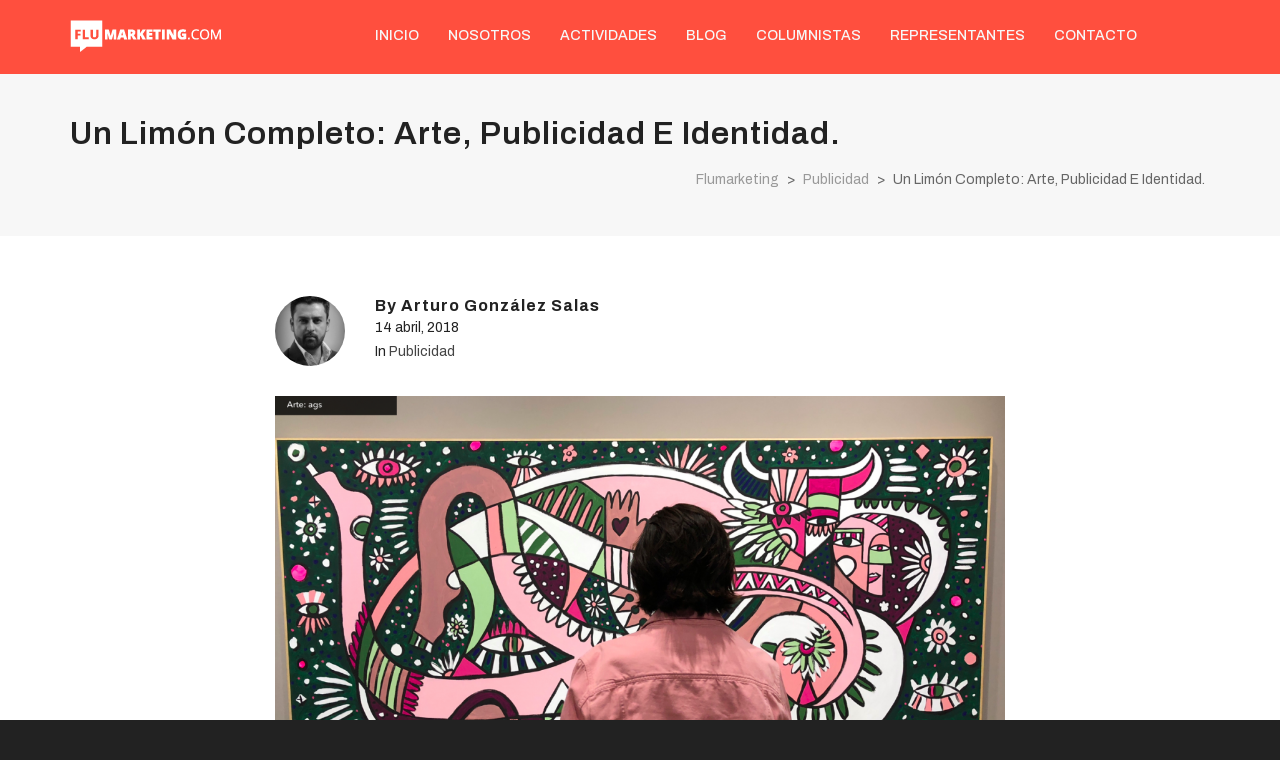

--- FILE ---
content_type: text/css
request_url: https://flumarketing.com/wp-content/plugins/doppler-form/public/css/doppler-form-public.css?ver=2.3.3
body_size: 10038
content:
form.dplr_form {
  border-top: 1px solid #797979;
  border-bottom: 1px solid #797979;
  padding: 20px 0; }
  form.dplr_form .dplr-secondary-email {
    opacity: 0;
    position: absolute;
    top: 0;
    left: 0;
    height: 0;
    width: 0;
    z-index: -1; }
  form.dplr_form .msg-data-sending {
    display: none;
    margin-top: 1em; }
  form.dplr_form .input-field {
    margin-bottom: .7em; }
    form.dplr_form .input-field label {
      display: block; }
    form.dplr_form .input-field input[type="text"], form.dplr_form .input-field input[type="tel"], form.dplr_form .input-field input[type="email"], form.dplr_form .input-field input[type="url"], form.dplr_form .input-field input[type="date"], form.dplr_form .input-field select {
      width: 100%; }
    form.dplr_form .input-field input[type="radio"] {
      margin-left: 10px; }
      form.dplr_form .input-field input[type="radio"]:first-child {
        margin-left: 0px; }
    form.dplr_form .input-field p.description {
      display: block;
      font-style: italic;
      padding: 7px 15px 10px;
      font-size: 12px; }
    form.dplr_form .input-field.required label::after {
      content: ' *';
      color: #f71010; }
  form.dplr_form .input-buttom {
    text-align: center; }
    form.dplr_form .input-buttom::after {
      content: "";
      clear: both;
      display: table; }
    form.dplr_form .input-buttom button {
      position: relative; }
      form.dplr_form .input-buttom button.left {
        float: left; }
      form.dplr_form .input-buttom button.right {
        float: right; }
      form.dplr_form .input-buttom button.fill {
        width: 100%; }
      form.dplr_form .input-buttom button img {
        display: none;
        position: absolute;
        animation: rotation 2s infinite linear;
        -webkit-animation: rotation 2s infinite linear;
        top: calc(50% - 10px);
        left: calc(50% - 10px);
        width: 20px;
        height: 20px; }

@keyframes rotation {
  from {
    -webkit-transform: rotate(0deg);
    transform: rotate(0deg); }
  to {
    -webkit-transform: rotate(359deg);
    transform: rotate(359deg); } }

@-webkit-keyframes rotation {
  from {
    -webkit-transform: rotate(0deg);
    transform: rotate(0deg); }
  to {
    -webkit-transform: rotate(359deg);
    transform: rotate(359deg); } }
      form.dplr_form .input-buttom button.sending img {
        display: table; }
      form.dplr_form .input-buttom button.sending span {
        opacity: 0.3; }

/*# sourceMappingURL=[data-uri] */
